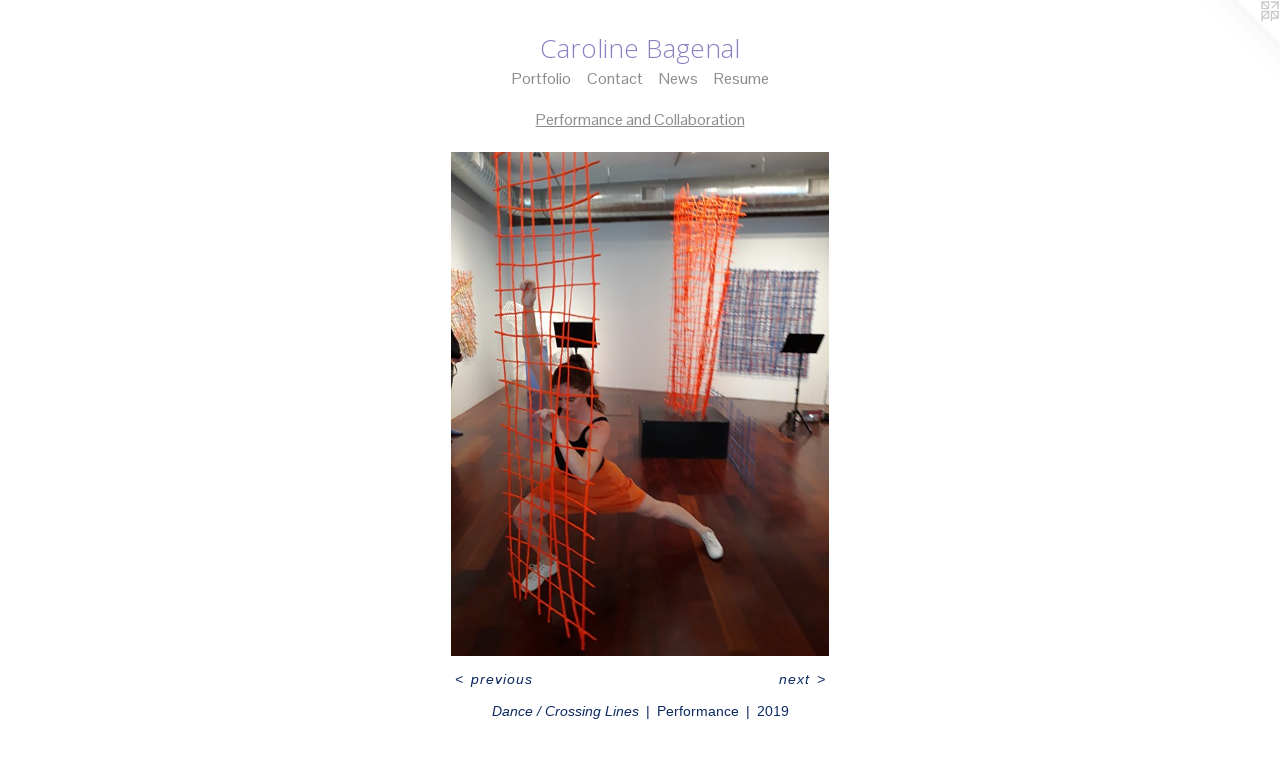

--- FILE ---
content_type: text/html;charset=utf-8
request_url: https://carolinebagenal.com/artwork/4766703-Dance%20%2F%20Crossing%20Lines.html
body_size: 3302
content:
<!doctype html><html class="no-js a-image mobile-title-align--center has-mobile-menu-icon--left l-simple p-artwork has-page-nav mobile-menu-align--center has-wall-text "><head><meta charset="utf-8" /><meta content="IE=edge" http-equiv="X-UA-Compatible" /><meta http-equiv="X-OPP-Site-Id" content="28816" /><meta http-equiv="X-OPP-Revision" content="769" /><meta http-equiv="X-OPP-Locke-Environment" content="production" /><meta http-equiv="X-OPP-Locke-Release" content="v0.0.141" /><title>Caroline Bagenal</title><link rel="canonical" href="https://carolinebagenal.com/artwork/4766703-Dance%20%2f%20Crossing%20Lines.html" /><meta content="website" property="og:type" /><meta property="og:url" content="https://carolinebagenal.com/artwork/4766703-Dance%20%2f%20Crossing%20Lines.html" /><meta property="og:title" content="Dance / Crossing Lines" /><meta content="width=device-width, initial-scale=1" name="viewport" /><link type="text/css" rel="stylesheet" href="//cdnjs.cloudflare.com/ajax/libs/normalize/3.0.2/normalize.min.css" /><link type="text/css" rel="stylesheet" media="only all" href="//maxcdn.bootstrapcdn.com/font-awesome/4.3.0/css/font-awesome.min.css" /><link type="text/css" rel="stylesheet" media="not all and (min-device-width: 600px) and (min-device-height: 600px)" href="/release/locke/production/v0.0.141/css/small.css" /><link type="text/css" rel="stylesheet" media="only all and (min-device-width: 600px) and (min-device-height: 600px)" href="/release/locke/production/v0.0.141/css/large-simple.css" /><link type="text/css" rel="stylesheet" media="not all and (min-device-width: 600px) and (min-device-height: 600px)" href="/r17331439700000000769/css/small-site.css" /><link type="text/css" rel="stylesheet" media="only all and (min-device-width: 600px) and (min-device-height: 600px)" href="/r17331439700000000769/css/large-site.css" /><link type="text/css" rel="stylesheet" media="only all and (min-device-width: 600px) and (min-device-height: 600px)" href="//fonts.googleapis.com/css?family=Open+Sans:300" /><link type="text/css" rel="stylesheet" media="only all and (min-device-width: 600px) and (min-device-height: 600px)" href="//fonts.googleapis.com/css?family=Pontano+Sans" /><link type="text/css" rel="stylesheet" media="not all and (min-device-width: 600px) and (min-device-height: 600px)" href="//fonts.googleapis.com/css?family=Pontano+Sans&amp;text=MENUHomePrtfliCnacwsRu" /><link type="text/css" rel="stylesheet" media="not all and (min-device-width: 600px) and (min-device-height: 600px)" href="//fonts.googleapis.com/css?family=Open+Sans:300&amp;text=Caroline%20Bg" /><script>window.OPP = window.OPP || {};
OPP.modernMQ = 'only all';
OPP.smallMQ = 'not all and (min-device-width: 600px) and (min-device-height: 600px)';
OPP.largeMQ = 'only all and (min-device-width: 600px) and (min-device-height: 600px)';
OPP.downURI = '/x/8/1/6/28816/.down';
OPP.gracePeriodURI = '/x/8/1/6/28816/.grace_period';
OPP.imgL = function (img) {
  !window.lazySizes && img.onerror();
};
OPP.imgE = function (img) {
  img.onerror = img.onload = null;
  img.src = img.getAttribute('data-src');
  //img.srcset = img.getAttribute('data-srcset');
};</script><script src="/release/locke/production/v0.0.141/js/modernizr.js"></script><script src="/release/locke/production/v0.0.141/js/masonry.js"></script><script src="/release/locke/production/v0.0.141/js/respimage.js"></script><script src="/release/locke/production/v0.0.141/js/ls.aspectratio.js"></script><script src="/release/locke/production/v0.0.141/js/lazysizes.js"></script><script src="/release/locke/production/v0.0.141/js/large.js"></script><script src="/release/locke/production/v0.0.141/js/hammer.js"></script><script>if (!Modernizr.mq('only all')) { document.write('<link type="text/css" rel="stylesheet" href="/release/locke/production/v0.0.141/css/minimal.css">') }</script><style>.media-max-width {
  display: block;
}

@media (min-height: 4571px) {

  .media-max-width {
    max-width: 2400.0px;
  }

}

@media (max-height: 4571px) {

  .media-max-width {
    max-width: 52.5vh;
  }

}</style></head><body><a class=" logo hidden--small" href="http://otherpeoplespixels.com/ref/carolinebagenal.com" title="Website by OtherPeoplesPixels" target="_blank"></a><header id="header"><a class=" site-title" href="/home.html"><span class=" site-title-text u-break-word">Caroline Bagenal</span><div class=" site-title-media"></div></a><a id="mobile-menu-icon" class="mobile-menu-icon hidden--no-js hidden--large"><svg viewBox="0 0 21 17" width="21" height="17" fill="currentColor"><rect x="0" y="0" width="21" height="3" rx="0"></rect><rect x="0" y="7" width="21" height="3" rx="0"></rect><rect x="0" y="14" width="21" height="3" rx="0"></rect></svg></a></header><nav class=" hidden--large"><ul class=" site-nav"><li class="nav-item nav-home "><a class="nav-link " href="/home.html">Home</a></li><li class="nav-item expanded nav-museum "><a class="nav-link " href="/section/224886.html">Portfolio</a><ul><li class="nav-gallery nav-item expanded "><a class="nav-link " href="/section/516388-Swimming%20Sculptures.html">Swimming Sculptures</a></li><li class="nav-gallery nav-item expanded "><a class="nav-link " href="/section/228793-Outdoor%20Sculpture.html">Outdoor Sculpture</a></li><li class="nav-gallery nav-item expanded "><a class="nav-link " href="/section/423587-Marsh-Reed%20Sculptures.html">reed sculptures</a></li><li class="nav-gallery nav-item expanded "><a class="nav-link " href="/section/501256-%22Paranoid%22%20Embroideries.html">"Paranoid" Embroideries</a></li><li class="nav-gallery nav-item expanded "><a class="selected nav-link " href="/section/494416-Performance%20and%20Collaboration.html">Performance and Collaboration</a></li><li class="nav-gallery nav-item expanded "><a class="nav-link " href="/section/376357-House%20of%20Words.html">House of Words</a></li><li class="nav-gallery nav-item expanded "><a class="nav-link " href="/section/376378-Paper%20Sculpture.html">Paper Sculpture</a></li><li class="nav-gallery nav-item expanded "><a class="nav-link " href="/section/376358-Impossible%20Drawings.html">Impossible Drawings</a></li><li class="nav-gallery nav-item expanded "><a class="nav-link " href="/section/497293-The%20Blue%20Planet.html">The Blue Planet</a></li><li class="nav-gallery nav-item expanded "><a class="nav-link " href="/section/229149-The%20Order%20of%20Things.html">The Order of Things</a></li><li class="nav-gallery nav-item expanded "><a class="nav-link " href="/section/229170-works%20on%20paper.html">works on paper</a></li><li class="nav-gallery nav-item expanded "><a class="nav-link " href="/section/326112-Inherited%20Histories.html">Inherited Histories</a></li><li class="nav-gallery nav-item expanded "><a class="nav-link " href="/section/320400-Trading%20Histories.html">Trading Histories</a></li><li class="nav-gallery nav-item expanded "><a class="nav-link " href="/section/229150-Insects%20and%20Birds.html">Insects and Birds</a></li></ul></li><li class="nav-item nav-contact "><a class="nav-link " href="/contact.html">Contact</a></li><li class="nav-news nav-item "><a class="nav-link " href="/news.html">News</a></li><li class="nav-item nav-pdf1 "><a target="_blank" class="nav-link " href="//img-cache.oppcdn.com/fixed/28816/assets/iEmQtJm1VUQKnFFW.pdf">Resume</a></li></ul></nav><div class=" content"><nav class=" hidden--small" id="nav"><header><a class=" site-title" href="/home.html"><span class=" site-title-text u-break-word">Caroline Bagenal</span><div class=" site-title-media"></div></a></header><ul class=" site-nav"><li class="nav-item nav-home "><a class="nav-link " href="/home.html">Home</a></li><li class="nav-item expanded nav-museum "><a class="nav-link " href="/section/224886.html">Portfolio</a><ul><li class="nav-gallery nav-item expanded "><a class="nav-link " href="/section/516388-Swimming%20Sculptures.html">Swimming Sculptures</a></li><li class="nav-gallery nav-item expanded "><a class="nav-link " href="/section/228793-Outdoor%20Sculpture.html">Outdoor Sculpture</a></li><li class="nav-gallery nav-item expanded "><a class="nav-link " href="/section/423587-Marsh-Reed%20Sculptures.html">reed sculptures</a></li><li class="nav-gallery nav-item expanded "><a class="nav-link " href="/section/501256-%22Paranoid%22%20Embroideries.html">"Paranoid" Embroideries</a></li><li class="nav-gallery nav-item expanded "><a class="selected nav-link " href="/section/494416-Performance%20and%20Collaboration.html">Performance and Collaboration</a></li><li class="nav-gallery nav-item expanded "><a class="nav-link " href="/section/376357-House%20of%20Words.html">House of Words</a></li><li class="nav-gallery nav-item expanded "><a class="nav-link " href="/section/376378-Paper%20Sculpture.html">Paper Sculpture</a></li><li class="nav-gallery nav-item expanded "><a class="nav-link " href="/section/376358-Impossible%20Drawings.html">Impossible Drawings</a></li><li class="nav-gallery nav-item expanded "><a class="nav-link " href="/section/497293-The%20Blue%20Planet.html">The Blue Planet</a></li><li class="nav-gallery nav-item expanded "><a class="nav-link " href="/section/229149-The%20Order%20of%20Things.html">The Order of Things</a></li><li class="nav-gallery nav-item expanded "><a class="nav-link " href="/section/229170-works%20on%20paper.html">works on paper</a></li><li class="nav-gallery nav-item expanded "><a class="nav-link " href="/section/326112-Inherited%20Histories.html">Inherited Histories</a></li><li class="nav-gallery nav-item expanded "><a class="nav-link " href="/section/320400-Trading%20Histories.html">Trading Histories</a></li><li class="nav-gallery nav-item expanded "><a class="nav-link " href="/section/229150-Insects%20and%20Birds.html">Insects and Birds</a></li></ul></li><li class="nav-item nav-contact "><a class="nav-link " href="/contact.html">Contact</a></li><li class="nav-news nav-item "><a class="nav-link " href="/news.html">News</a></li><li class="nav-item nav-pdf1 "><a target="_blank" class="nav-link " href="//img-cache.oppcdn.com/fixed/28816/assets/iEmQtJm1VUQKnFFW.pdf">Resume</a></li></ul><footer><div class=" copyright">© CAROLINE BAGENAL</div><div class=" credit"><a href="http://otherpeoplespixels.com/ref/carolinebagenal.com" target="_blank">Website by OtherPeoplesPixels</a></div></footer></nav><main id="main"><div class=" page clearfix media-max-width"><h1 class="parent-title title"><a href="/section/224886.html" class="root title-segment hidden--small">Portfolio</a><span class=" title-sep hidden--small"> &gt; </span><a class=" title-segment" href="/section/494416-Performance%20and%20Collaboration.html">Performance and Collaboration</a></h1><div class=" media-and-info"><div class=" page-media-wrapper media"><a class=" page-media u-spaceball" title="Dance / Crossing Lines" href="/artwork/4767009-Dance%20%2f%20Crossing%20Lines.html" id="media"><img data-aspectratio="2400/3200" class="u-img " alt="Dance / Crossing Lines" src="//img-cache.oppcdn.com/fixed/28816/assets/luTYvQ0yo3miminb.jpg" srcset="//img-cache.oppcdn.com/img/v1.0/s:28816/t:QkxBTksrVEVYVCtIRVJF/p:12/g:tl/o:2.5/a:50/q:90/2400x3200-luTYvQ0yo3miminb.jpg/2400x3200/b02327daf28cffa98799817631fadfa8.jpg 2400w,
//img-cache.oppcdn.com/img/v1.0/s:28816/t:QkxBTksrVEVYVCtIRVJF/p:12/g:tl/o:2.5/a:50/q:90/984x4096-luTYvQ0yo3miminb.jpg/984x1312/f04329e1a90ef065ba4328333a857b45.jpg 984w,
//img-cache.oppcdn.com/img/v1.0/s:28816/t:QkxBTksrVEVYVCtIRVJF/p:12/g:tl/o:2.5/a:50/q:90/2520x1220-luTYvQ0yo3miminb.jpg/915x1220/d98a8d6325d4fa29509dca085b8a36e4.jpg 915w,
//img-cache.oppcdn.com/img/v1.0/s:28816/t:QkxBTksrVEVYVCtIRVJF/p:12/g:tl/o:2.5/a:50/q:90/640x4096-luTYvQ0yo3miminb.jpg/640x853/2b7d43fa9eaf288b678b892713a4e761.jpg 640w,
//img-cache.oppcdn.com/img/v1.0/s:28816/t:QkxBTksrVEVYVCtIRVJF/p:12/g:tl/o:2.5/a:50/q:90/1640x830-luTYvQ0yo3miminb.jpg/622x830/5487e149914e11be5ae4957859020141.jpg 622w,
//img-cache.oppcdn.com/img/v1.0/s:28816/t:QkxBTksrVEVYVCtIRVJF/p:12/g:tl/o:2.5/a:50/q:90/1400x720-luTYvQ0yo3miminb.jpg/540x720/21acecd9a447a07206a145fe3572543e.jpg 540w,
//img-cache.oppcdn.com/img/v1.0/s:28816/t:QkxBTksrVEVYVCtIRVJF/p:12/g:tl/o:2.5/a:50/q:90/984x588-luTYvQ0yo3miminb.jpg/441x588/bc830213d6230192c0747cde5741d714.jpg 441w,
//img-cache.oppcdn.com/fixed/28816/assets/luTYvQ0yo3miminb.jpg 360w" sizes="(max-device-width: 599px) 100vw,
(max-device-height: 599px) 100vw,
(max-width: 360px) 360px,
(max-height: 480px) 360px,
(max-width: 441px) 441px,
(max-height: 588px) 441px,
(max-width: 540px) 540px,
(max-height: 720px) 540px,
(max-width: 622px) 622px,
(max-height: 830px) 622px,
(max-width: 640px) 640px,
(max-height: 853px) 640px,
(max-width: 915px) 915px,
(max-height: 1220px) 915px,
(max-width: 984px) 984px,
(max-height: 1312px) 984px,
2400px" /></a><a class=" zoom-corner" style="display: none" id="zoom-corner"><span class=" zoom-icon fa fa-search-plus"></span></a><div class="share-buttons a2a_kit social-icons hidden--small" data-a2a-title="Dance / Crossing Lines" data-a2a-url="https://carolinebagenal.com/artwork/4766703-Dance%20%2f%20Crossing%20Lines.html"></div></div><div class=" info border-color"><div class=" wall-text border-color"><div class=" wt-item wt-title">Dance / Crossing Lines</div><div class=" wt-item wt-media">Performance</div><div class=" wt-item wt-date">2019</div></div><div class=" page-nav hidden--small border-color clearfix"><a class=" prev" id="artwork-prev" href="/artwork/4861644-Summer%20Palace%20Performance.html">&lt; <span class=" m-hover-show">previous</span></a> <a class=" next" id="artwork-next" href="/artwork/4767009-Dance%20%2f%20Crossing%20Lines.html"><span class=" m-hover-show">next</span> &gt;</a></div></div></div><div class="share-buttons a2a_kit social-icons hidden--large" data-a2a-title="Dance / Crossing Lines" data-a2a-url="https://carolinebagenal.com/artwork/4766703-Dance%20%2f%20Crossing%20Lines.html"></div></div></main></div><footer><div class=" copyright">© CAROLINE BAGENAL</div><div class=" credit"><a href="http://otherpeoplespixels.com/ref/carolinebagenal.com" target="_blank">Website by OtherPeoplesPixels</a></div></footer><div class=" modal zoom-modal" style="display: none" id="zoom-modal"><style>@media (min-aspect-ratio: 3/4) {

  .zoom-media {
    width: auto;
    max-height: 3200px;
    height: 100%;
  }

}

@media (max-aspect-ratio: 3/4) {

  .zoom-media {
    height: auto;
    max-width: 2400px;
    width: 100%;
  }

}
@supports (object-fit: contain) {
  img.zoom-media {
    object-fit: contain;
    width: 100%;
    height: 100%;
    max-width: 2400px;
    max-height: 3200px;
  }
}</style><div class=" zoom-media-wrapper u-spaceball"><img onerror="OPP.imgE(this);" onload="OPP.imgL(this);" data-src="//img-cache.oppcdn.com/fixed/28816/assets/luTYvQ0yo3miminb.jpg" data-srcset="//img-cache.oppcdn.com/img/v1.0/s:28816/t:QkxBTksrVEVYVCtIRVJF/p:12/g:tl/o:2.5/a:50/q:90/2400x3200-luTYvQ0yo3miminb.jpg/2400x3200/b02327daf28cffa98799817631fadfa8.jpg 2400w,
//img-cache.oppcdn.com/img/v1.0/s:28816/t:QkxBTksrVEVYVCtIRVJF/p:12/g:tl/o:2.5/a:50/q:90/984x4096-luTYvQ0yo3miminb.jpg/984x1312/f04329e1a90ef065ba4328333a857b45.jpg 984w,
//img-cache.oppcdn.com/img/v1.0/s:28816/t:QkxBTksrVEVYVCtIRVJF/p:12/g:tl/o:2.5/a:50/q:90/2520x1220-luTYvQ0yo3miminb.jpg/915x1220/d98a8d6325d4fa29509dca085b8a36e4.jpg 915w,
//img-cache.oppcdn.com/img/v1.0/s:28816/t:QkxBTksrVEVYVCtIRVJF/p:12/g:tl/o:2.5/a:50/q:90/640x4096-luTYvQ0yo3miminb.jpg/640x853/2b7d43fa9eaf288b678b892713a4e761.jpg 640w,
//img-cache.oppcdn.com/img/v1.0/s:28816/t:QkxBTksrVEVYVCtIRVJF/p:12/g:tl/o:2.5/a:50/q:90/1640x830-luTYvQ0yo3miminb.jpg/622x830/5487e149914e11be5ae4957859020141.jpg 622w,
//img-cache.oppcdn.com/img/v1.0/s:28816/t:QkxBTksrVEVYVCtIRVJF/p:12/g:tl/o:2.5/a:50/q:90/1400x720-luTYvQ0yo3miminb.jpg/540x720/21acecd9a447a07206a145fe3572543e.jpg 540w,
//img-cache.oppcdn.com/img/v1.0/s:28816/t:QkxBTksrVEVYVCtIRVJF/p:12/g:tl/o:2.5/a:50/q:90/984x588-luTYvQ0yo3miminb.jpg/441x588/bc830213d6230192c0747cde5741d714.jpg 441w,
//img-cache.oppcdn.com/fixed/28816/assets/luTYvQ0yo3miminb.jpg 360w" data-sizes="(max-device-width: 599px) 100vw,
(max-device-height: 599px) 100vw,
(max-width: 360px) 360px,
(max-height: 480px) 360px,
(max-width: 441px) 441px,
(max-height: 588px) 441px,
(max-width: 540px) 540px,
(max-height: 720px) 540px,
(max-width: 622px) 622px,
(max-height: 830px) 622px,
(max-width: 640px) 640px,
(max-height: 853px) 640px,
(max-width: 915px) 915px,
(max-height: 1220px) 915px,
(max-width: 984px) 984px,
(max-height: 1312px) 984px,
2400px" class="zoom-media lazyload hidden--no-js " alt="Dance / Crossing Lines" /><noscript><img class="zoom-media " alt="Dance / Crossing Lines" src="//img-cache.oppcdn.com/fixed/28816/assets/luTYvQ0yo3miminb.jpg" /></noscript></div></div><div class=" offline"></div><script src="/release/locke/production/v0.0.141/js/small.js"></script><script src="/release/locke/production/v0.0.141/js/artwork.js"></script><script>window.oppa=window.oppa||function(){(oppa.q=oppa.q||[]).push(arguments)};oppa('config','pathname','production/v0.0.141/28816');oppa('set','g','true');oppa('set','l','simple');oppa('set','p','artwork');oppa('set','a','image');oppa('rect','m','media','');oppa('send');</script><script async="" src="/release/locke/production/v0.0.141/js/analytics.js"></script><script src="https://otherpeoplespixels.com/static/enable-preview.js"></script></body></html>

--- FILE ---
content_type: text/css;charset=utf-8
request_url: https://carolinebagenal.com/r17331439700000000769/css/large-site.css
body_size: 496
content:
body {
  background-color: #FFFFFF;
  font-weight: normal;
  font-style: normal;
  font-family: "Arial", "Helvetica", sans-serif;
}

body {
  color: #0e2b62;
}

main a {
  color: #091849;
}

main a:hover {
  text-decoration: underline;
  color: #0f2776;
}

main a:visited {
  color: #0f2776;
}

.site-title, .mobile-menu-icon {
  color: #8d80c2;
}

.site-nav, .mobile-menu-link, nav:before, nav:after {
  color: #8c8c8c;
}

.site-nav a {
  color: #8c8c8c;
}

.site-nav a:hover {
  text-decoration: none;
  color: #a6a6a6;
}

.site-nav a:visited {
  color: #8c8c8c;
}

.site-nav a.selected {
  color: #a6a6a6;
}

.site-nav:hover a.selected {
  color: #8c8c8c;
}

footer {
  color: #d6d6d6;
}

footer a {
  color: #091849;
}

footer a:hover {
  text-decoration: underline;
  color: #0f2776;
}

footer a:visited {
  color: #0f2776;
}

.title, .news-item-title, .flex-page-title {
  color: #8c8c8c;
}

.title a {
  color: #8c8c8c;
}

.title a:hover {
  text-decoration: none;
  color: #a6a6a6;
}

.title a:visited {
  color: #8c8c8c;
}

.hr, .hr-before:before, .hr-after:after, .hr-before--small:before, .hr-before--large:before, .hr-after--small:after, .hr-after--large:after {
  border-top-color: #5587e7;
}

.button {
  background: #091849;
  color: #FFFFFF;
}

.social-icon {
  background-color: #0e2b62;
  color: #FFFFFF;
}

.welcome-modal {
  background-color: #FFFFFF;
}

.share-button .social-icon {
  color: #0e2b62;
}

.site-title {
  font-family: "Open Sans", sans-serif;
  font-style: normal;
  font-weight: 300;
}

.site-nav {
  font-family: "Pontano Sans", sans-serif;
  font-style: normal;
  font-weight: 400;
}

.section-title, .parent-title, .news-item-title, .link-name, .preview-placeholder, .preview-image, .flex-page-title {
  font-family: "Pontano Sans", sans-serif;
  font-style: normal;
  font-weight: 400;
}

body {
  font-size: 14px;
}

.site-title {
  font-size: 26px;
}

.site-nav {
  font-size: 16px;
}

.title, .news-item-title, .link-name, .flex-page-title {
  font-size: 16px;
}

.border-color {
  border-color: hsla(219.28572, 75%, 21.960785%, 0.2);
}

.p-artwork .page-nav a {
  color: #0e2b62;
}

.p-artwork .page-nav a:hover {
  text-decoration: none;
  color: #0e2b62;
}

.p-artwork .page-nav a:visited {
  color: #0e2b62;
}

.wordy {
  text-align: left;
}

--- FILE ---
content_type: text/css;charset=utf-8
request_url: https://carolinebagenal.com/r17331439700000000769/css/small-site.css
body_size: 365
content:
body {
  background-color: #FFFFFF;
  font-weight: normal;
  font-style: normal;
  font-family: "Arial", "Helvetica", sans-serif;
}

body {
  color: #0e2b62;
}

main a {
  color: #091849;
}

main a:hover {
  text-decoration: underline;
  color: #0f2776;
}

main a:visited {
  color: #0f2776;
}

.site-title, .mobile-menu-icon {
  color: #8d80c2;
}

.site-nav, .mobile-menu-link, nav:before, nav:after {
  color: #8c8c8c;
}

.site-nav a {
  color: #8c8c8c;
}

.site-nav a:hover {
  text-decoration: none;
  color: #a6a6a6;
}

.site-nav a:visited {
  color: #8c8c8c;
}

.site-nav a.selected {
  color: #a6a6a6;
}

.site-nav:hover a.selected {
  color: #8c8c8c;
}

footer {
  color: #d6d6d6;
}

footer a {
  color: #091849;
}

footer a:hover {
  text-decoration: underline;
  color: #0f2776;
}

footer a:visited {
  color: #0f2776;
}

.title, .news-item-title, .flex-page-title {
  color: #8c8c8c;
}

.title a {
  color: #8c8c8c;
}

.title a:hover {
  text-decoration: none;
  color: #a6a6a6;
}

.title a:visited {
  color: #8c8c8c;
}

.hr, .hr-before:before, .hr-after:after, .hr-before--small:before, .hr-before--large:before, .hr-after--small:after, .hr-after--large:after {
  border-top-color: #5587e7;
}

.button {
  background: #091849;
  color: #FFFFFF;
}

.social-icon {
  background-color: #0e2b62;
  color: #FFFFFF;
}

.welcome-modal {
  background-color: #FFFFFF;
}

.site-title {
  font-family: "Open Sans", sans-serif;
  font-style: normal;
  font-weight: 300;
}

nav {
  font-family: "Pontano Sans", sans-serif;
  font-style: normal;
  font-weight: 400;
}

.wordy {
  text-align: left;
}

.site-title {
  font-size: 2.125rem;
}

footer .credit a {
  color: #0e2b62;
}

--- FILE ---
content_type: text/css; charset=utf-8
request_url: https://fonts.googleapis.com/css?family=Pontano+Sans&text=MENUHomePrtfliCnacwsRu
body_size: -426
content:
@font-face {
  font-family: 'Pontano Sans';
  font-style: normal;
  font-weight: 400;
  src: url(https://fonts.gstatic.com/l/font?kit=qFdW35GdgYR8EzR6oBLDHa3wyRf8W8eBM6XLOXLMncOMp9gyUsFUrQl4yO2TUKtkRzQ909tyLtEqXfhod-k&skey=cda8bdd9728eb093&v=v19) format('woff2');
}
